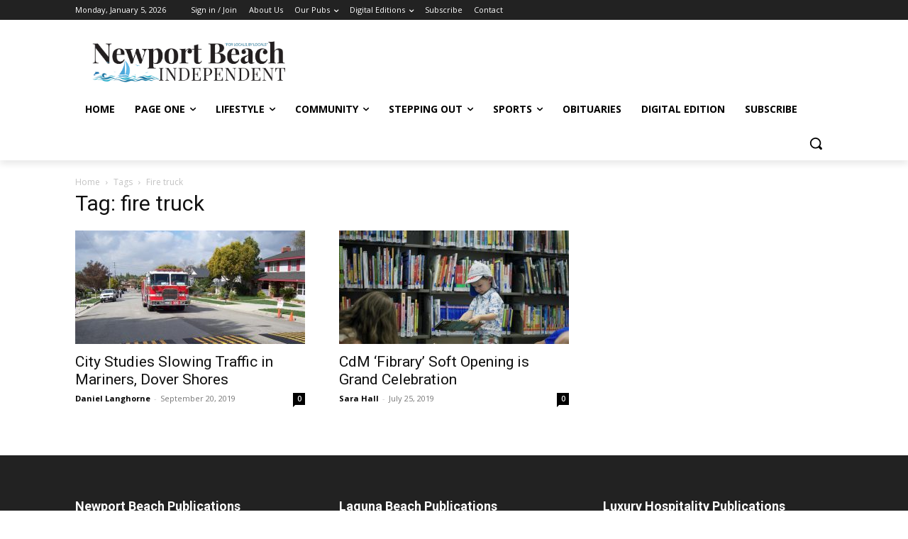

--- FILE ---
content_type: text/html; charset=utf-8
request_url: https://www.google.com/recaptcha/api2/aframe
body_size: 267
content:
<!DOCTYPE HTML><html><head><meta http-equiv="content-type" content="text/html; charset=UTF-8"></head><body><script nonce="amWo4wIJ4PkmaSUCTaS1rA">/** Anti-fraud and anti-abuse applications only. See google.com/recaptcha */ try{var clients={'sodar':'https://pagead2.googlesyndication.com/pagead/sodar?'};window.addEventListener("message",function(a){try{if(a.source===window.parent){var b=JSON.parse(a.data);var c=clients[b['id']];if(c){var d=document.createElement('img');d.src=c+b['params']+'&rc='+(localStorage.getItem("rc::a")?sessionStorage.getItem("rc::b"):"");window.document.body.appendChild(d);sessionStorage.setItem("rc::e",parseInt(sessionStorage.getItem("rc::e")||0)+1);localStorage.setItem("rc::h",'1767682691395');}}}catch(b){}});window.parent.postMessage("_grecaptcha_ready", "*");}catch(b){}</script></body></html>